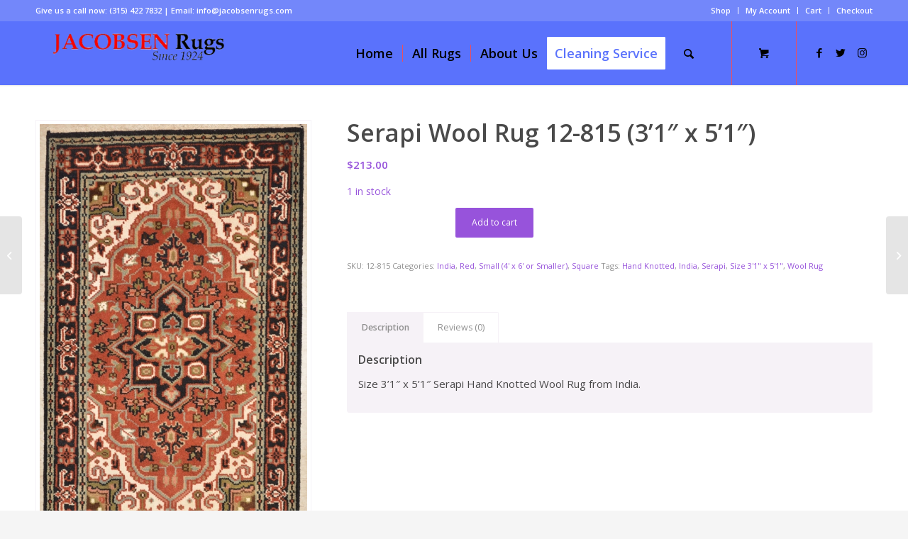

--- FILE ---
content_type: text/html; charset=UTF-8
request_url: https://jacobsenrugs.com/product/serapi-wool-rug-12-815-31-x-51/
body_size: 15582
content:
<!DOCTYPE html>
<html dir="ltr" lang="en-US" prefix="og: https://ogp.me/ns#" class="html_stretched responsive av-preloader-disabled  html_header_top html_logo_left html_main_nav_header html_menu_right html_slim html_header_sticky html_header_shrinking html_header_topbar_active html_mobile_menu_tablet html_header_searchicon html_content_align_center html_header_unstick_top html_header_stretch_disabled html_minimal_header html_minimal_header_shadow html_elegant-blog html_av-overlay-side html_av-overlay-side-classic html_av-submenu-clone html_entry_id_1164 html_cart_at_menu av-cookies-no-cookie-consent av-default-lightbox av-no-preview html_text_menu_active av-mobile-menu-switch-default">
<head>
<meta charset="UTF-8" />
<meta name="robots" content="index, follow" />


<!-- mobile setting -->
<meta name="viewport" content="width=device-width, initial-scale=1">

<!-- Scripts/CSS and wp_head hook -->
<title>Serapi Wool Rug 12-815 (3’1″ x 5’1″) - Jacobsen Oriental Rugs</title>

		<!-- All in One SEO 4.8.2 - aioseo.com -->
	<meta name="description" content="Size 3&#039;1&quot; x 5&#039;1&quot; Serapi Hand Knotted Wool Rug from India." />
	<meta name="robots" content="max-image-preview:large" />
	<link rel="canonical" href="https://jacobsenrugs.com/product/serapi-wool-rug-12-815-31-x-51/" />
	<meta name="generator" content="All in One SEO (AIOSEO) 4.8.2" />
		<meta property="og:locale" content="en_US" />
		<meta property="og:site_name" content="Jacobsen Oriental Rugs - Just another WordPress site" />
		<meta property="og:type" content="article" />
		<meta property="og:title" content="Serapi Wool Rug 12-815 (3’1″ x 5’1″) - Jacobsen Oriental Rugs" />
		<meta property="og:description" content="Size 3&#039;1&quot; x 5&#039;1&quot; Serapi Hand Knotted Wool Rug from India." />
		<meta property="og:url" content="https://jacobsenrugs.com/product/serapi-wool-rug-12-815-31-x-51/" />
		<meta property="og:image" content="https://jacobsenrugs.com/wp-content/uploads/2021/12/Arm-0001-422x100-1.jpg" />
		<meta property="og:image:secure_url" content="https://jacobsenrugs.com/wp-content/uploads/2021/12/Arm-0001-422x100-1.jpg" />
		<meta property="article:published_time" content="2021-12-12T23:55:49+00:00" />
		<meta property="article:modified_time" content="2021-12-19T02:43:37+00:00" />
		<meta property="article:publisher" content="https://www.facebook.com/jacobsenrugs/" />
		<meta name="twitter:card" content="summary" />
		<meta name="twitter:site" content="@JacobsenRugs" />
		<meta name="twitter:title" content="Serapi Wool Rug 12-815 (3’1″ x 5’1″) - Jacobsen Oriental Rugs" />
		<meta name="twitter:description" content="Size 3&#039;1&quot; x 5&#039;1&quot; Serapi Hand Knotted Wool Rug from India." />
		<meta name="twitter:image" content="https://jacobsenrugs.com/wp-content/uploads/2021/12/Arm-0001-422x100-1.jpg" />
		<script type="application/ld+json" class="aioseo-schema">
			{"@context":"https:\/\/schema.org","@graph":[{"@type":"BreadcrumbList","@id":"https:\/\/jacobsenrugs.com\/product\/serapi-wool-rug-12-815-31-x-51\/#breadcrumblist","itemListElement":[{"@type":"ListItem","@id":"https:\/\/jacobsenrugs.com\/#listItem","position":1,"name":"Home","item":"https:\/\/jacobsenrugs.com\/","nextItem":{"@type":"ListItem","@id":"https:\/\/jacobsenrugs.com\/product\/serapi-wool-rug-12-815-31-x-51\/#listItem","name":"Serapi Wool Rug 12-815 (3'1\" x 5'1\")"}},{"@type":"ListItem","@id":"https:\/\/jacobsenrugs.com\/product\/serapi-wool-rug-12-815-31-x-51\/#listItem","position":2,"name":"Serapi Wool Rug 12-815 (3'1\" x 5'1\")","previousItem":{"@type":"ListItem","@id":"https:\/\/jacobsenrugs.com\/#listItem","name":"Home"}}]},{"@type":"ItemPage","@id":"https:\/\/jacobsenrugs.com\/product\/serapi-wool-rug-12-815-31-x-51\/#itempage","url":"https:\/\/jacobsenrugs.com\/product\/serapi-wool-rug-12-815-31-x-51\/","name":"Serapi Wool Rug 12-815 (3\u20191\u2033 x 5\u20191\u2033) - Jacobsen Oriental Rugs","description":"Size 3'1\" x 5'1\" Serapi Hand Knotted Wool Rug from India.","inLanguage":"en-US","isPartOf":{"@id":"https:\/\/jacobsenrugs.com\/#website"},"breadcrumb":{"@id":"https:\/\/jacobsenrugs.com\/product\/serapi-wool-rug-12-815-31-x-51\/#breadcrumblist"},"image":{"@type":"ImageObject","url":"https:\/\/jacobsenrugs.com\/wp-content\/uploads\/2021\/12\/12-815.jpg","@id":"https:\/\/jacobsenrugs.com\/product\/serapi-wool-rug-12-815-31-x-51\/#mainImage","width":603,"height":1000},"primaryImageOfPage":{"@id":"https:\/\/jacobsenrugs.com\/product\/serapi-wool-rug-12-815-31-x-51\/#mainImage"},"datePublished":"2021-12-12T23:55:49+00:00","dateModified":"2021-12-19T02:43:37+00:00"},{"@type":"Organization","@id":"https:\/\/jacobsenrugs.com\/#organization","name":"Jacobsen Oriental Rugs","description":"Just another WordPress site","url":"https:\/\/jacobsenrugs.com\/","telephone":"+13154227832","logo":{"@type":"ImageObject","url":"https:\/\/jacobsenrugs.com\/wp-content\/uploads\/2021\/12\/Arm-0001-422x100-1.jpg","@id":"https:\/\/jacobsenrugs.com\/product\/serapi-wool-rug-12-815-31-x-51\/#organizationLogo","width":422,"height":100},"image":{"@id":"https:\/\/jacobsenrugs.com\/product\/serapi-wool-rug-12-815-31-x-51\/#organizationLogo"},"sameAs":["https:\/\/www.facebook.com\/jacobsenrugs\/","https:\/\/twitter.com\/JacobsenRugs","https:\/\/instagram.com\/jacobsenrugs\/"]},{"@type":"WebSite","@id":"https:\/\/jacobsenrugs.com\/#website","url":"https:\/\/jacobsenrugs.com\/","name":"Jacobsen Oriental Rugs","description":"Just another WordPress site","inLanguage":"en-US","publisher":{"@id":"https:\/\/jacobsenrugs.com\/#organization"}}]}
		</script>
		<!-- All in One SEO -->

<style type="text/css">@font-face { font-family: 'star'; src: url('https://jacobsenrugs.com/wp-content/plugins/woocommerce/assets/fonts/star.eot'); src: url('https://jacobsenrugs.com/wp-content/plugins/woocommerce/assets/fonts/star.eot?#iefix') format('embedded-opentype'), 	  url('https://jacobsenrugs.com/wp-content/plugins/woocommerce/assets/fonts/star.woff') format('woff'), 	  url('https://jacobsenrugs.com/wp-content/plugins/woocommerce/assets/fonts/star.ttf') format('truetype'), 	  url('https://jacobsenrugs.com/wp-content/plugins/woocommerce/assets/fonts/star.svg#star') format('svg'); font-weight: normal; font-style: normal;  } @font-face { font-family: 'WooCommerce'; src: url('https://jacobsenrugs.com/wp-content/plugins/woocommerce/assets/fonts/WooCommerce.eot'); src: url('https://jacobsenrugs.com/wp-content/plugins/woocommerce/assets/fonts/WooCommerce.eot?#iefix') format('embedded-opentype'), 	  url('https://jacobsenrugs.com/wp-content/plugins/woocommerce/assets/fonts/WooCommerce.woff') format('woff'), 	  url('https://jacobsenrugs.com/wp-content/plugins/woocommerce/assets/fonts/WooCommerce.ttf') format('truetype'), 	  url('https://jacobsenrugs.com/wp-content/plugins/woocommerce/assets/fonts/WooCommerce.svg#WooCommerce') format('svg'); font-weight: normal; font-style: normal;  } </style><link rel="alternate" type="application/rss+xml" title="Jacobsen Oriental Rugs &raquo; Feed" href="https://jacobsenrugs.com/feed/" />
<link rel="alternate" type="application/rss+xml" title="Jacobsen Oriental Rugs &raquo; Comments Feed" href="https://jacobsenrugs.com/comments/feed/" />
<link rel="alternate" type="application/rss+xml" title="Jacobsen Oriental Rugs &raquo; Serapi Wool Rug 12-815 (3&#8217;1&#8243; x 5&#8217;1&#8243;) Comments Feed" href="https://jacobsenrugs.com/product/serapi-wool-rug-12-815-31-x-51/feed/" />
<link rel="alternate" title="oEmbed (JSON)" type="application/json+oembed" href="https://jacobsenrugs.com/wp-json/oembed/1.0/embed?url=https%3A%2F%2Fjacobsenrugs.com%2Fproduct%2Fserapi-wool-rug-12-815-31-x-51%2F" />
<link rel="alternate" title="oEmbed (XML)" type="text/xml+oembed" href="https://jacobsenrugs.com/wp-json/oembed/1.0/embed?url=https%3A%2F%2Fjacobsenrugs.com%2Fproduct%2Fserapi-wool-rug-12-815-31-x-51%2F&#038;format=xml" />

<!-- google webfont font replacement -->

			<script type='text/javascript'>

				(function() {

					/*	check if webfonts are disabled by user setting via cookie - or user must opt in.	*/
					var html = document.getElementsByTagName('html')[0];
					var cookie_check = html.className.indexOf('av-cookies-needs-opt-in') >= 0 || html.className.indexOf('av-cookies-can-opt-out') >= 0;
					var allow_continue = true;
					var silent_accept_cookie = html.className.indexOf('av-cookies-user-silent-accept') >= 0;

					if( cookie_check && ! silent_accept_cookie )
					{
						if( ! document.cookie.match(/aviaCookieConsent/) || html.className.indexOf('av-cookies-session-refused') >= 0 )
						{
							allow_continue = false;
						}
						else
						{
							if( ! document.cookie.match(/aviaPrivacyRefuseCookiesHideBar/) )
							{
								allow_continue = false;
							}
							else if( ! document.cookie.match(/aviaPrivacyEssentialCookiesEnabled/) )
							{
								allow_continue = false;
							}
							else if( document.cookie.match(/aviaPrivacyGoogleWebfontsDisabled/) )
							{
								allow_continue = false;
							}
						}
					}

					if( allow_continue )
					{
						var f = document.createElement('link');

						f.type 	= 'text/css';
						f.rel 	= 'stylesheet';
						f.href 	= '//fonts.googleapis.com/css?family=Open+Sans:400,600';
						f.id 	= 'avia-google-webfont';

						document.getElementsByTagName('head')[0].appendChild(f);
					}
				})();

			</script>
			<style id='wp-img-auto-sizes-contain-inline-css' type='text/css'>
img:is([sizes=auto i],[sizes^="auto," i]){contain-intrinsic-size:3000px 1500px}
/*# sourceURL=wp-img-auto-sizes-contain-inline-css */
</style>
<style id='wp-emoji-styles-inline-css' type='text/css'>

	img.wp-smiley, img.emoji {
		display: inline !important;
		border: none !important;
		box-shadow: none !important;
		height: 1em !important;
		width: 1em !important;
		margin: 0 0.07em !important;
		vertical-align: -0.1em !important;
		background: none !important;
		padding: 0 !important;
	}
/*# sourceURL=wp-emoji-styles-inline-css */
</style>
<style id='wp-block-library-inline-css' type='text/css'>
:root{--wp-block-synced-color:#7a00df;--wp-block-synced-color--rgb:122,0,223;--wp-bound-block-color:var(--wp-block-synced-color);--wp-editor-canvas-background:#ddd;--wp-admin-theme-color:#007cba;--wp-admin-theme-color--rgb:0,124,186;--wp-admin-theme-color-darker-10:#006ba1;--wp-admin-theme-color-darker-10--rgb:0,107,160.5;--wp-admin-theme-color-darker-20:#005a87;--wp-admin-theme-color-darker-20--rgb:0,90,135;--wp-admin-border-width-focus:2px}@media (min-resolution:192dpi){:root{--wp-admin-border-width-focus:1.5px}}.wp-element-button{cursor:pointer}:root .has-very-light-gray-background-color{background-color:#eee}:root .has-very-dark-gray-background-color{background-color:#313131}:root .has-very-light-gray-color{color:#eee}:root .has-very-dark-gray-color{color:#313131}:root .has-vivid-green-cyan-to-vivid-cyan-blue-gradient-background{background:linear-gradient(135deg,#00d084,#0693e3)}:root .has-purple-crush-gradient-background{background:linear-gradient(135deg,#34e2e4,#4721fb 50%,#ab1dfe)}:root .has-hazy-dawn-gradient-background{background:linear-gradient(135deg,#faaca8,#dad0ec)}:root .has-subdued-olive-gradient-background{background:linear-gradient(135deg,#fafae1,#67a671)}:root .has-atomic-cream-gradient-background{background:linear-gradient(135deg,#fdd79a,#004a59)}:root .has-nightshade-gradient-background{background:linear-gradient(135deg,#330968,#31cdcf)}:root .has-midnight-gradient-background{background:linear-gradient(135deg,#020381,#2874fc)}:root{--wp--preset--font-size--normal:16px;--wp--preset--font-size--huge:42px}.has-regular-font-size{font-size:1em}.has-larger-font-size{font-size:2.625em}.has-normal-font-size{font-size:var(--wp--preset--font-size--normal)}.has-huge-font-size{font-size:var(--wp--preset--font-size--huge)}.has-text-align-center{text-align:center}.has-text-align-left{text-align:left}.has-text-align-right{text-align:right}.has-fit-text{white-space:nowrap!important}#end-resizable-editor-section{display:none}.aligncenter{clear:both}.items-justified-left{justify-content:flex-start}.items-justified-center{justify-content:center}.items-justified-right{justify-content:flex-end}.items-justified-space-between{justify-content:space-between}.screen-reader-text{border:0;clip-path:inset(50%);height:1px;margin:-1px;overflow:hidden;padding:0;position:absolute;width:1px;word-wrap:normal!important}.screen-reader-text:focus{background-color:#ddd;clip-path:none;color:#444;display:block;font-size:1em;height:auto;left:5px;line-height:normal;padding:15px 23px 14px;text-decoration:none;top:5px;width:auto;z-index:100000}html :where(.has-border-color){border-style:solid}html :where([style*=border-top-color]){border-top-style:solid}html :where([style*=border-right-color]){border-right-style:solid}html :where([style*=border-bottom-color]){border-bottom-style:solid}html :where([style*=border-left-color]){border-left-style:solid}html :where([style*=border-width]){border-style:solid}html :where([style*=border-top-width]){border-top-style:solid}html :where([style*=border-right-width]){border-right-style:solid}html :where([style*=border-bottom-width]){border-bottom-style:solid}html :where([style*=border-left-width]){border-left-style:solid}html :where(img[class*=wp-image-]){height:auto;max-width:100%}:where(figure){margin:0 0 1em}html :where(.is-position-sticky){--wp-admin--admin-bar--position-offset:var(--wp-admin--admin-bar--height,0px)}@media screen and (max-width:600px){html :where(.is-position-sticky){--wp-admin--admin-bar--position-offset:0px}}

/*# sourceURL=wp-block-library-inline-css */
</style><link rel='stylesheet' id='wc-blocks-style-css' href='https://jacobsenrugs.com/wp-content/plugins/woocommerce/assets/client/blocks/wc-blocks.css?ver=wc-9.8.6' type='text/css' media='all' />
<style id='global-styles-inline-css' type='text/css'>
:root{--wp--preset--aspect-ratio--square: 1;--wp--preset--aspect-ratio--4-3: 4/3;--wp--preset--aspect-ratio--3-4: 3/4;--wp--preset--aspect-ratio--3-2: 3/2;--wp--preset--aspect-ratio--2-3: 2/3;--wp--preset--aspect-ratio--16-9: 16/9;--wp--preset--aspect-ratio--9-16: 9/16;--wp--preset--color--black: #000000;--wp--preset--color--cyan-bluish-gray: #abb8c3;--wp--preset--color--white: #ffffff;--wp--preset--color--pale-pink: #f78da7;--wp--preset--color--vivid-red: #cf2e2e;--wp--preset--color--luminous-vivid-orange: #ff6900;--wp--preset--color--luminous-vivid-amber: #fcb900;--wp--preset--color--light-green-cyan: #7bdcb5;--wp--preset--color--vivid-green-cyan: #00d084;--wp--preset--color--pale-cyan-blue: #8ed1fc;--wp--preset--color--vivid-cyan-blue: #0693e3;--wp--preset--color--vivid-purple: #9b51e0;--wp--preset--gradient--vivid-cyan-blue-to-vivid-purple: linear-gradient(135deg,rgb(6,147,227) 0%,rgb(155,81,224) 100%);--wp--preset--gradient--light-green-cyan-to-vivid-green-cyan: linear-gradient(135deg,rgb(122,220,180) 0%,rgb(0,208,130) 100%);--wp--preset--gradient--luminous-vivid-amber-to-luminous-vivid-orange: linear-gradient(135deg,rgb(252,185,0) 0%,rgb(255,105,0) 100%);--wp--preset--gradient--luminous-vivid-orange-to-vivid-red: linear-gradient(135deg,rgb(255,105,0) 0%,rgb(207,46,46) 100%);--wp--preset--gradient--very-light-gray-to-cyan-bluish-gray: linear-gradient(135deg,rgb(238,238,238) 0%,rgb(169,184,195) 100%);--wp--preset--gradient--cool-to-warm-spectrum: linear-gradient(135deg,rgb(74,234,220) 0%,rgb(151,120,209) 20%,rgb(207,42,186) 40%,rgb(238,44,130) 60%,rgb(251,105,98) 80%,rgb(254,248,76) 100%);--wp--preset--gradient--blush-light-purple: linear-gradient(135deg,rgb(255,206,236) 0%,rgb(152,150,240) 100%);--wp--preset--gradient--blush-bordeaux: linear-gradient(135deg,rgb(254,205,165) 0%,rgb(254,45,45) 50%,rgb(107,0,62) 100%);--wp--preset--gradient--luminous-dusk: linear-gradient(135deg,rgb(255,203,112) 0%,rgb(199,81,192) 50%,rgb(65,88,208) 100%);--wp--preset--gradient--pale-ocean: linear-gradient(135deg,rgb(255,245,203) 0%,rgb(182,227,212) 50%,rgb(51,167,181) 100%);--wp--preset--gradient--electric-grass: linear-gradient(135deg,rgb(202,248,128) 0%,rgb(113,206,126) 100%);--wp--preset--gradient--midnight: linear-gradient(135deg,rgb(2,3,129) 0%,rgb(40,116,252) 100%);--wp--preset--font-size--small: 13px;--wp--preset--font-size--medium: 20px;--wp--preset--font-size--large: 36px;--wp--preset--font-size--x-large: 42px;--wp--preset--spacing--20: 0.44rem;--wp--preset--spacing--30: 0.67rem;--wp--preset--spacing--40: 1rem;--wp--preset--spacing--50: 1.5rem;--wp--preset--spacing--60: 2.25rem;--wp--preset--spacing--70: 3.38rem;--wp--preset--spacing--80: 5.06rem;--wp--preset--shadow--natural: 6px 6px 9px rgba(0, 0, 0, 0.2);--wp--preset--shadow--deep: 12px 12px 50px rgba(0, 0, 0, 0.4);--wp--preset--shadow--sharp: 6px 6px 0px rgba(0, 0, 0, 0.2);--wp--preset--shadow--outlined: 6px 6px 0px -3px rgb(255, 255, 255), 6px 6px rgb(0, 0, 0);--wp--preset--shadow--crisp: 6px 6px 0px rgb(0, 0, 0);}:where(.is-layout-flex){gap: 0.5em;}:where(.is-layout-grid){gap: 0.5em;}body .is-layout-flex{display: flex;}.is-layout-flex{flex-wrap: wrap;align-items: center;}.is-layout-flex > :is(*, div){margin: 0;}body .is-layout-grid{display: grid;}.is-layout-grid > :is(*, div){margin: 0;}:where(.wp-block-columns.is-layout-flex){gap: 2em;}:where(.wp-block-columns.is-layout-grid){gap: 2em;}:where(.wp-block-post-template.is-layout-flex){gap: 1.25em;}:where(.wp-block-post-template.is-layout-grid){gap: 1.25em;}.has-black-color{color: var(--wp--preset--color--black) !important;}.has-cyan-bluish-gray-color{color: var(--wp--preset--color--cyan-bluish-gray) !important;}.has-white-color{color: var(--wp--preset--color--white) !important;}.has-pale-pink-color{color: var(--wp--preset--color--pale-pink) !important;}.has-vivid-red-color{color: var(--wp--preset--color--vivid-red) !important;}.has-luminous-vivid-orange-color{color: var(--wp--preset--color--luminous-vivid-orange) !important;}.has-luminous-vivid-amber-color{color: var(--wp--preset--color--luminous-vivid-amber) !important;}.has-light-green-cyan-color{color: var(--wp--preset--color--light-green-cyan) !important;}.has-vivid-green-cyan-color{color: var(--wp--preset--color--vivid-green-cyan) !important;}.has-pale-cyan-blue-color{color: var(--wp--preset--color--pale-cyan-blue) !important;}.has-vivid-cyan-blue-color{color: var(--wp--preset--color--vivid-cyan-blue) !important;}.has-vivid-purple-color{color: var(--wp--preset--color--vivid-purple) !important;}.has-black-background-color{background-color: var(--wp--preset--color--black) !important;}.has-cyan-bluish-gray-background-color{background-color: var(--wp--preset--color--cyan-bluish-gray) !important;}.has-white-background-color{background-color: var(--wp--preset--color--white) !important;}.has-pale-pink-background-color{background-color: var(--wp--preset--color--pale-pink) !important;}.has-vivid-red-background-color{background-color: var(--wp--preset--color--vivid-red) !important;}.has-luminous-vivid-orange-background-color{background-color: var(--wp--preset--color--luminous-vivid-orange) !important;}.has-luminous-vivid-amber-background-color{background-color: var(--wp--preset--color--luminous-vivid-amber) !important;}.has-light-green-cyan-background-color{background-color: var(--wp--preset--color--light-green-cyan) !important;}.has-vivid-green-cyan-background-color{background-color: var(--wp--preset--color--vivid-green-cyan) !important;}.has-pale-cyan-blue-background-color{background-color: var(--wp--preset--color--pale-cyan-blue) !important;}.has-vivid-cyan-blue-background-color{background-color: var(--wp--preset--color--vivid-cyan-blue) !important;}.has-vivid-purple-background-color{background-color: var(--wp--preset--color--vivid-purple) !important;}.has-black-border-color{border-color: var(--wp--preset--color--black) !important;}.has-cyan-bluish-gray-border-color{border-color: var(--wp--preset--color--cyan-bluish-gray) !important;}.has-white-border-color{border-color: var(--wp--preset--color--white) !important;}.has-pale-pink-border-color{border-color: var(--wp--preset--color--pale-pink) !important;}.has-vivid-red-border-color{border-color: var(--wp--preset--color--vivid-red) !important;}.has-luminous-vivid-orange-border-color{border-color: var(--wp--preset--color--luminous-vivid-orange) !important;}.has-luminous-vivid-amber-border-color{border-color: var(--wp--preset--color--luminous-vivid-amber) !important;}.has-light-green-cyan-border-color{border-color: var(--wp--preset--color--light-green-cyan) !important;}.has-vivid-green-cyan-border-color{border-color: var(--wp--preset--color--vivid-green-cyan) !important;}.has-pale-cyan-blue-border-color{border-color: var(--wp--preset--color--pale-cyan-blue) !important;}.has-vivid-cyan-blue-border-color{border-color: var(--wp--preset--color--vivid-cyan-blue) !important;}.has-vivid-purple-border-color{border-color: var(--wp--preset--color--vivid-purple) !important;}.has-vivid-cyan-blue-to-vivid-purple-gradient-background{background: var(--wp--preset--gradient--vivid-cyan-blue-to-vivid-purple) !important;}.has-light-green-cyan-to-vivid-green-cyan-gradient-background{background: var(--wp--preset--gradient--light-green-cyan-to-vivid-green-cyan) !important;}.has-luminous-vivid-amber-to-luminous-vivid-orange-gradient-background{background: var(--wp--preset--gradient--luminous-vivid-amber-to-luminous-vivid-orange) !important;}.has-luminous-vivid-orange-to-vivid-red-gradient-background{background: var(--wp--preset--gradient--luminous-vivid-orange-to-vivid-red) !important;}.has-very-light-gray-to-cyan-bluish-gray-gradient-background{background: var(--wp--preset--gradient--very-light-gray-to-cyan-bluish-gray) !important;}.has-cool-to-warm-spectrum-gradient-background{background: var(--wp--preset--gradient--cool-to-warm-spectrum) !important;}.has-blush-light-purple-gradient-background{background: var(--wp--preset--gradient--blush-light-purple) !important;}.has-blush-bordeaux-gradient-background{background: var(--wp--preset--gradient--blush-bordeaux) !important;}.has-luminous-dusk-gradient-background{background: var(--wp--preset--gradient--luminous-dusk) !important;}.has-pale-ocean-gradient-background{background: var(--wp--preset--gradient--pale-ocean) !important;}.has-electric-grass-gradient-background{background: var(--wp--preset--gradient--electric-grass) !important;}.has-midnight-gradient-background{background: var(--wp--preset--gradient--midnight) !important;}.has-small-font-size{font-size: var(--wp--preset--font-size--small) !important;}.has-medium-font-size{font-size: var(--wp--preset--font-size--medium) !important;}.has-large-font-size{font-size: var(--wp--preset--font-size--large) !important;}.has-x-large-font-size{font-size: var(--wp--preset--font-size--x-large) !important;}
/*# sourceURL=global-styles-inline-css */
</style>

<style id='classic-theme-styles-inline-css' type='text/css'>
/*! This file is auto-generated */
.wp-block-button__link{color:#fff;background-color:#32373c;border-radius:9999px;box-shadow:none;text-decoration:none;padding:calc(.667em + 2px) calc(1.333em + 2px);font-size:1.125em}.wp-block-file__button{background:#32373c;color:#fff;text-decoration:none}
/*# sourceURL=/wp-includes/css/classic-themes.min.css */
</style>
<style id='woocommerce-inline-inline-css' type='text/css'>
.woocommerce form .form-row .required { visibility: visible; }
/*# sourceURL=woocommerce-inline-inline-css */
</style>
<link rel='stylesheet' id='brands-styles-css' href='https://jacobsenrugs.com/wp-content/plugins/woocommerce/assets/css/brands.css?ver=9.8.6' type='text/css' media='all' />
<link rel='stylesheet' id='avia-merged-styles-css' href='https://jacobsenrugs.com/wp-content/uploads/dynamic_avia/avia-merged-styles-6279c2d7b9ff29d348f02fa3dac984a6---683cd615f3066.css' type='text/css' media='all' />
<script type="text/javascript" src="https://jacobsenrugs.com/wp-includes/js/jquery/jquery.min.js?ver=3.7.1" id="jquery-core-js"></script>
<script type="text/javascript" src="https://jacobsenrugs.com/wp-includes/js/jquery/jquery-migrate.min.js?ver=3.4.1" id="jquery-migrate-js"></script>
<script type="text/javascript" src="https://jacobsenrugs.com/wp-content/plugins/woocommerce/assets/js/jquery-blockui/jquery.blockUI.min.js?ver=2.7.0-wc.9.8.6" id="jquery-blockui-js" defer="defer" data-wp-strategy="defer"></script>
<script type="text/javascript" id="wc-add-to-cart-js-extra">
/* <![CDATA[ */
var wc_add_to_cart_params = {"ajax_url":"/wp-admin/admin-ajax.php","wc_ajax_url":"/?wc-ajax=%%endpoint%%","i18n_view_cart":"View cart","cart_url":"https://jacobsenrugs.com/cart/","is_cart":"","cart_redirect_after_add":"no"};
//# sourceURL=wc-add-to-cart-js-extra
/* ]]> */
</script>
<script type="text/javascript" src="https://jacobsenrugs.com/wp-content/plugins/woocommerce/assets/js/frontend/add-to-cart.min.js?ver=9.8.6" id="wc-add-to-cart-js" defer="defer" data-wp-strategy="defer"></script>
<script type="text/javascript" id="wc-single-product-js-extra">
/* <![CDATA[ */
var wc_single_product_params = {"i18n_required_rating_text":"Please select a rating","i18n_rating_options":["1 of 5 stars","2 of 5 stars","3 of 5 stars","4 of 5 stars","5 of 5 stars"],"i18n_product_gallery_trigger_text":"View full-screen image gallery","review_rating_required":"yes","flexslider":{"rtl":false,"animation":"slide","smoothHeight":true,"directionNav":false,"controlNav":"thumbnails","slideshow":false,"animationSpeed":500,"animationLoop":false,"allowOneSlide":false},"zoom_enabled":"","zoom_options":[],"photoswipe_enabled":"","photoswipe_options":{"shareEl":false,"closeOnScroll":false,"history":false,"hideAnimationDuration":0,"showAnimationDuration":0},"flexslider_enabled":""};
//# sourceURL=wc-single-product-js-extra
/* ]]> */
</script>
<script type="text/javascript" src="https://jacobsenrugs.com/wp-content/plugins/woocommerce/assets/js/frontend/single-product.min.js?ver=9.8.6" id="wc-single-product-js" defer="defer" data-wp-strategy="defer"></script>
<script type="text/javascript" src="https://jacobsenrugs.com/wp-content/plugins/woocommerce/assets/js/js-cookie/js.cookie.min.js?ver=2.1.4-wc.9.8.6" id="js-cookie-js" defer="defer" data-wp-strategy="defer"></script>
<script type="text/javascript" id="woocommerce-js-extra">
/* <![CDATA[ */
var woocommerce_params = {"ajax_url":"/wp-admin/admin-ajax.php","wc_ajax_url":"/?wc-ajax=%%endpoint%%","i18n_password_show":"Show password","i18n_password_hide":"Hide password"};
//# sourceURL=woocommerce-js-extra
/* ]]> */
</script>
<script type="text/javascript" src="https://jacobsenrugs.com/wp-content/plugins/woocommerce/assets/js/frontend/woocommerce.min.js?ver=9.8.6" id="woocommerce-js" defer="defer" data-wp-strategy="defer"></script>
<link rel="https://api.w.org/" href="https://jacobsenrugs.com/wp-json/" /><link rel="alternate" title="JSON" type="application/json" href="https://jacobsenrugs.com/wp-json/wp/v2/product/1164" /><link rel="EditURI" type="application/rsd+xml" title="RSD" href="https://jacobsenrugs.com/xmlrpc.php?rsd" />
<meta name="generator" content="WordPress 6.9" />
<meta name="generator" content="WooCommerce 9.8.6" />
<link rel='shortlink' href='https://jacobsenrugs.com/?p=1164' />
<link rel="profile" href="http://gmpg.org/xfn/11" />
<link rel="alternate" type="application/rss+xml" title="Jacobsen Oriental Rugs RSS2 Feed" href="https://jacobsenrugs.com/feed/" />
<link rel="pingback" href="https://jacobsenrugs.com/xmlrpc.php" />
<!--[if lt IE 9]><script src="https://jacobsenrugs.com/wp-content/themes/enfold/js/html5shiv.js"></script><![endif]-->
<link rel="icon" href="https://jacobsenrugs.com/wp-content/uploads/2021/12/favicon.jpg" type="image/x-icon">
	<noscript><style>.woocommerce-product-gallery{ opacity: 1 !important; }</style></noscript>
	
<!-- To speed up the rendering and to display the site as fast as possible to the user we include some styles and scripts for above the fold content inline -->
<script type="text/javascript">'use strict';var avia_is_mobile=!1;if(/Android|webOS|iPhone|iPad|iPod|BlackBerry|IEMobile|Opera Mini/i.test(navigator.userAgent)&&'ontouchstart' in document.documentElement){avia_is_mobile=!0;document.documentElement.className+=' avia_mobile '}
else{document.documentElement.className+=' avia_desktop '};document.documentElement.className+=' js_active ';(function(){var e=['-webkit-','-moz-','-ms-',''],n='';for(var t in e){if(e[t]+'transform' in document.documentElement.style){document.documentElement.className+=' avia_transform ';n=e[t]+'transform'};if(e[t]+'perspective' in document.documentElement.style){document.documentElement.className+=' avia_transform3d '}};if(typeof document.getElementsByClassName=='function'&&typeof document.documentElement.getBoundingClientRect=='function'&&avia_is_mobile==!1){if(n&&window.innerHeight>0){setTimeout(function(){var e=0,o={},a=0,t=document.getElementsByClassName('av-parallax'),i=window.pageYOffset||document.documentElement.scrollTop;for(e=0;e<t.length;e++){t[e].style.top='0px';o=t[e].getBoundingClientRect();a=Math.ceil((window.innerHeight+i-o.top)*0.3);t[e].style[n]='translate(0px, '+a+'px)';t[e].style.top='auto';t[e].className+=' enabled-parallax '}},50)}}})();</script><style type='text/css'>
@font-face {font-family: 'entypo-fontello'; font-weight: normal; font-style: normal; font-display: auto;
src: url('https://jacobsenrugs.com/wp-content/themes/enfold/config-templatebuilder/avia-template-builder/assets/fonts/entypo-fontello.woff2') format('woff2'),
url('https://jacobsenrugs.com/wp-content/themes/enfold/config-templatebuilder/avia-template-builder/assets/fonts/entypo-fontello.woff') format('woff'),
url('https://jacobsenrugs.com/wp-content/themes/enfold/config-templatebuilder/avia-template-builder/assets/fonts/entypo-fontello.ttf') format('truetype'),
url('https://jacobsenrugs.com/wp-content/themes/enfold/config-templatebuilder/avia-template-builder/assets/fonts/entypo-fontello.svg#entypo-fontello') format('svg'),
url('https://jacobsenrugs.com/wp-content/themes/enfold/config-templatebuilder/avia-template-builder/assets/fonts/entypo-fontello.eot'),
url('https://jacobsenrugs.com/wp-content/themes/enfold/config-templatebuilder/avia-template-builder/assets/fonts/entypo-fontello.eot?#iefix') format('embedded-opentype');
} #top .avia-font-entypo-fontello, body .avia-font-entypo-fontello, html body [data-av_iconfont='entypo-fontello']:before{ font-family: 'entypo-fontello'; }
</style>

<!--
Debugging Info for Theme support: 

Theme: Enfold
Version: 4.8.8
Installed: enfold
AviaFramework Version: 5.0
AviaBuilder Version: 4.8
aviaElementManager Version: 1.0.1
ML:512-PU:134-PLA:4
WP:6.9
Compress: CSS:all theme files - JS:all theme files
Updates: disabled
PLAu:3
-->
</head>

<body id="top" class="wp-singular product-template-default single single-product postid-1164 wp-theme-enfold stretched rtl_columns av-curtain-numeric open_sans  theme-enfold woocommerce woocommerce-page woocommerce-no-js avia-responsive-images-support avia-woocommerce-30 av-recaptcha-enabled av-google-badge-hide" itemscope="itemscope" itemtype="https://schema.org/WebPage" >

	
	<div id='wrap_all'>

	
<header id='header' class='all_colors header_color light_bg_color  av_header_top av_logo_left av_main_nav_header av_menu_right av_slim av_header_sticky av_header_shrinking av_header_stretch_disabled av_mobile_menu_tablet av_header_searchicon av_header_unstick_top av_seperator_small_border av_minimal_header av_minimal_header_shadow av_bottom_nav_disabled  av_alternate_logo_active'  role="banner" itemscope="itemscope" itemtype="https://schema.org/WPHeader" >

		<div id='header_meta' class='container_wrap container_wrap_meta  av_icon_active_main av_secondary_right av_extra_header_active av_phone_active_left av_entry_id_1164'>

			      <div class='container'>
			      <nav class='sub_menu'  role="navigation" itemscope="itemscope" itemtype="https://schema.org/SiteNavigationElement" ><ul role="menu" class="menu" id="avia2-menu"><li role="menuitem" id="menu-item-677" class="menu-item menu-item-type-post_type menu-item-object-page current_page_parent menu-item-677"><a href="https://jacobsenrugs.com/shop/">Shop</a></li>
<li role="menuitem" id="menu-item-602" class="menu-item menu-item-type-post_type menu-item-object-page menu-item-602"><a href="https://jacobsenrugs.com/my-account/">My Account</a></li>
<li role="menuitem" id="menu-item-676" class="menu-item menu-item-type-post_type menu-item-object-page menu-item-676"><a href="https://jacobsenrugs.com/cart/">Cart</a></li>
<li role="menuitem" id="menu-item-603" class="menu-item menu-item-type-post_type menu-item-object-page menu-item-603"><a href="https://jacobsenrugs.com/checkout/">Checkout</a></li>
</ul></nav><div class='phone-info with_nav'><div>Give us a call now: <a href="tel:315-422 7832">(315) 422 7832</a> | Email: <a href="mailto:info@jacobsenrugs.com">info@jacobsenrugs.com</a></div></div>			      </div>
		</div>

		<div  id='header_main' class='container_wrap container_wrap_logo'>

        <div class='container av-logo-container'><div class='inner-container'><span class='logo avia-standard-logo'><a href='https://jacobsenrugs.com/' class=''><img src="https://jacobsenrugs.com/wp-content/uploads/2021/12/download-300x71.png" height="100" width="300" alt='Jacobsen Oriental Rugs' title='' /></a></span><nav class='main_menu' data-selectname='Select a page'  role="navigation" itemscope="itemscope" itemtype="https://schema.org/SiteNavigationElement" ><div class="avia-menu av-main-nav-wrap av_menu_icon_beside"><ul role="menu" class="menu av-main-nav" id="avia-menu"><li role="menuitem" id="menu-item-1696" class="menu-item menu-item-type-post_type menu-item-object-page menu-item-home menu-item-top-level menu-item-top-level-1"><a href="https://jacobsenrugs.com/" itemprop="url" tabindex="0"><span class="avia-bullet"></span><span class="avia-menu-text">Home</span><span class="avia-menu-fx"><span class="avia-arrow-wrap"><span class="avia-arrow"></span></span></span></a></li>
<li role="menuitem" id="menu-item-1502" class="menu-item menu-item-type-post_type menu-item-object-page menu-item-has-children current_page_parent menu-item-mega-parent  menu-item-top-level menu-item-top-level-2"><a href="https://jacobsenrugs.com/shop/" itemprop="url" tabindex="0"><span class="avia-bullet"></span><span class="avia-menu-text">All Rugs</span><span class="avia-menu-fx"><span class="avia-arrow-wrap"><span class="avia-arrow"></span></span></span></a>
<div class='avia_mega_div avia_mega2 six units'>

<ul class="sub-menu">
	<li role="menuitem" id="menu-item-1661" class="menu-item menu-item-type-taxonomy menu-item-object-product_cat current-product-ancestor menu-item-has-children avia_mega_menu_columns_2 three units  avia_mega_menu_columns_first"><span class='mega_menu_title heading-color av-special-font'><a href='https://jacobsenrugs.com/product-category/size/'>Rugs by Size</a></span>
	<ul class="sub-menu">
		<li role="menuitem" id="menu-item-1657" class="menu-item menu-item-type-taxonomy menu-item-object-product_cat current-product-ancestor current-menu-parent current-product-parent"><a href="https://jacobsenrugs.com/product-category/size/small-4-x-6-or-smaller/" itemprop="url" tabindex="0"><span class="avia-bullet"></span><span class="avia-menu-text">Small (4&#8242; x 6&#8242; or Smaller)</span></a></li>
		<li role="menuitem" id="menu-item-1659" class="menu-item menu-item-type-taxonomy menu-item-object-product_cat"><a href="https://jacobsenrugs.com/product-category/size/medium/" itemprop="url" tabindex="0"><span class="avia-bullet"></span><span class="avia-menu-text">Medium</span></a></li>
		<li role="menuitem" id="menu-item-1658" class="menu-item menu-item-type-taxonomy menu-item-object-product_cat"><a href="https://jacobsenrugs.com/product-category/size/large-8-x-11-to-13-x-18/" itemprop="url" tabindex="0"><span class="avia-bullet"></span><span class="avia-menu-text">Large (8&#8242; x 11&#8242; to 13&#8242; x 18&#8242; )</span></a></li>
		<li role="menuitem" id="menu-item-1660" class="menu-item menu-item-type-taxonomy menu-item-object-product_cat"><a href="https://jacobsenrugs.com/product-category/size/over-size-13-x-18-or-larger/" itemprop="url" tabindex="0"><span class="avia-bullet"></span><span class="avia-menu-text">Over Size (13&#8242; x 18&#8242; or Larger)</span></a></li>
	</ul>
</li>
	<li role="menuitem" id="menu-item-1662" class="menu-item menu-item-type-taxonomy menu-item-object-product_cat current-product-ancestor menu-item-has-children avia_mega_menu_columns_2 three units avia_mega_menu_columns_last"><span class='mega_menu_title heading-color av-special-font'><a href='https://jacobsenrugs.com/product-category/shape/'>Rugs by Shape</a></span>
	<ul class="sub-menu">
		<li role="menuitem" id="menu-item-1666" class="menu-item menu-item-type-taxonomy menu-item-object-product_cat current-product-ancestor current-menu-parent current-product-parent"><a href="https://jacobsenrugs.com/product-category/shape/square/" itemprop="url" tabindex="0"><span class="avia-bullet"></span><span class="avia-menu-text">Square</span></a></li>
		<li role="menuitem" id="menu-item-1664" class="menu-item menu-item-type-taxonomy menu-item-object-product_cat"><a href="https://jacobsenrugs.com/product-category/shape/round/" itemprop="url" tabindex="0"><span class="avia-bullet"></span><span class="avia-menu-text">Round</span></a></li>
		<li role="menuitem" id="menu-item-1665" class="menu-item menu-item-type-taxonomy menu-item-object-product_cat"><a href="https://jacobsenrugs.com/product-category/shape/runner/" itemprop="url" tabindex="0"><span class="avia-bullet"></span><span class="avia-menu-text">Runner</span></a></li>
		<li role="menuitem" id="menu-item-1663" class="menu-item menu-item-type-taxonomy menu-item-object-product_cat"><a href="https://jacobsenrugs.com/product-category/shape/other/" itemprop="url" tabindex="0"><span class="avia-bullet"></span><span class="avia-menu-text">Other</span></a></li>
	</ul>
</li>

</ul><ul class="sub-menu avia_mega_hr">
	<li role="menuitem" id="menu-item-1667" class="menu-item menu-item-type-taxonomy menu-item-object-product_cat current-product-ancestor menu-item-has-children avia_mega_menu_columns_2 three units  avia_mega_menu_columns_first"><span class='mega_menu_title heading-color av-special-font'><a href='https://jacobsenrugs.com/product-category/manufacturer/'>Rugs by Manufacturer</a></span>
	<ul class="sub-menu">
		<li role="menuitem" id="menu-item-1668" class="menu-item menu-item-type-taxonomy menu-item-object-product_cat"><a href="https://jacobsenrugs.com/product-category/manufacturer/afghanistan-manufacturer/" itemprop="url" tabindex="0"><span class="avia-bullet"></span><span class="avia-menu-text">Afghanistan</span></a></li>
		<li role="menuitem" id="menu-item-1669" class="menu-item menu-item-type-taxonomy menu-item-object-product_cat"><a href="https://jacobsenrugs.com/product-category/manufacturer/china-manufacturer/" itemprop="url" tabindex="0"><span class="avia-bullet"></span><span class="avia-menu-text">China</span></a></li>
		<li role="menuitem" id="menu-item-1670" class="menu-item menu-item-type-taxonomy menu-item-object-product_cat current-product-ancestor current-menu-parent current-product-parent"><a href="https://jacobsenrugs.com/product-category/manufacturer/india-manufacturer/" itemprop="url" tabindex="0"><span class="avia-bullet"></span><span class="avia-menu-text">India</span></a></li>
		<li role="menuitem" id="menu-item-1671" class="menu-item menu-item-type-taxonomy menu-item-object-product_cat"><a href="https://jacobsenrugs.com/product-category/manufacturer/nepal-manufacturer/" itemprop="url" tabindex="0"><span class="avia-bullet"></span><span class="avia-menu-text">Nepal</span></a></li>
		<li role="menuitem" id="menu-item-1673" class="menu-item menu-item-type-taxonomy menu-item-object-product_cat"><a href="https://jacobsenrugs.com/product-category/manufacturer/persian-manufacturer/" itemprop="url" tabindex="0"><span class="avia-bullet"></span><span class="avia-menu-text">Persian</span></a></li>
		<li role="menuitem" id="menu-item-1672" class="menu-item menu-item-type-taxonomy menu-item-object-product_cat"><a href="https://jacobsenrugs.com/product-category/manufacturer/pakistan-manufacturer/" itemprop="url" tabindex="0"><span class="avia-bullet"></span><span class="avia-menu-text">Pakistan</span></a></li>
		<li role="menuitem" id="menu-item-1674" class="menu-item menu-item-type-taxonomy menu-item-object-product_cat"><a href="https://jacobsenrugs.com/product-category/manufacturer/turkey-manufacturer/" itemprop="url" tabindex="0"><span class="avia-bullet"></span><span class="avia-menu-text">Turkey</span></a></li>
	</ul>
</li>
	<li role="menuitem" id="menu-item-1675" class="menu-item menu-item-type-taxonomy menu-item-object-product_cat current-product-ancestor menu-item-has-children avia_mega_menu_columns_2 three units avia_mega_menu_columns_last"><span class='mega_menu_title heading-color av-special-font'><a href='https://jacobsenrugs.com/product-category/color/'>Rugs by Color</a></span>
	<ul class="sub-menu">
		<li role="menuitem" id="menu-item-1676" class="menu-item menu-item-type-taxonomy menu-item-object-product_cat"><a href="https://jacobsenrugs.com/product-category/color/black/" itemprop="url" tabindex="0"><span class="avia-bullet"></span><span class="avia-menu-text">Black</span></a></li>
		<li role="menuitem" id="menu-item-1677" class="menu-item menu-item-type-taxonomy menu-item-object-product_cat"><a href="https://jacobsenrugs.com/product-category/color/blue/" itemprop="url" tabindex="0"><span class="avia-bullet"></span><span class="avia-menu-text">Blue</span></a></li>
		<li role="menuitem" id="menu-item-1678" class="menu-item menu-item-type-taxonomy menu-item-object-product_cat"><a href="https://jacobsenrugs.com/product-category/color/brown/" itemprop="url" tabindex="0"><span class="avia-bullet"></span><span class="avia-menu-text">Brown</span></a></li>
		<li role="menuitem" id="menu-item-1679" class="menu-item menu-item-type-taxonomy menu-item-object-product_cat"><a href="https://jacobsenrugs.com/product-category/color/green/" itemprop="url" tabindex="0"><span class="avia-bullet"></span><span class="avia-menu-text">Green</span></a></li>
		<li role="menuitem" id="menu-item-1680" class="menu-item menu-item-type-taxonomy menu-item-object-product_cat"><a href="https://jacobsenrugs.com/product-category/color/grey/" itemprop="url" tabindex="0"><span class="avia-bullet"></span><span class="avia-menu-text">grey</span></a></li>
		<li role="menuitem" id="menu-item-1681" class="menu-item menu-item-type-taxonomy menu-item-object-product_cat"><a href="https://jacobsenrugs.com/product-category/color/ivory/" itemprop="url" tabindex="0"><span class="avia-bullet"></span><span class="avia-menu-text">Ivory</span></a></li>
		<li role="menuitem" id="menu-item-1682" class="menu-item menu-item-type-taxonomy menu-item-object-product_cat"><a href="https://jacobsenrugs.com/product-category/color/navy/" itemprop="url" tabindex="0"><span class="avia-bullet"></span><span class="avia-menu-text">Navy</span></a></li>
		<li role="menuitem" id="menu-item-1683" class="menu-item menu-item-type-taxonomy menu-item-object-product_cat current-product-ancestor current-menu-parent current-product-parent"><a href="https://jacobsenrugs.com/product-category/color/red/" itemprop="url" tabindex="0"><span class="avia-bullet"></span><span class="avia-menu-text">Red</span></a></li>
		<li role="menuitem" id="menu-item-1684" class="menu-item menu-item-type-taxonomy menu-item-object-product_cat"><a href="https://jacobsenrugs.com/product-category/color/salmon/" itemprop="url" tabindex="0"><span class="avia-bullet"></span><span class="avia-menu-text">Salmon</span></a></li>
	</ul>
</li>
</ul>

</div>
</li>
<li role="menuitem" id="menu-item-1640" class="menu-item menu-item-type-post_type menu-item-object-page menu-item-has-children menu-item-top-level menu-item-top-level-3"><a href="https://jacobsenrugs.com/about-us/" itemprop="url" tabindex="0"><span class="avia-bullet"></span><span class="avia-menu-text">About Us</span><span class="avia-menu-fx"><span class="avia-arrow-wrap"><span class="avia-arrow"></span></span></span></a>


<ul class="sub-menu">
	<li role="menuitem" id="menu-item-1646" class="menu-item menu-item-type-post_type menu-item-object-page"><a href="https://jacobsenrugs.com/blog/" itemprop="url" tabindex="0"><span class="avia-bullet"></span><span class="avia-menu-text">Blog</span></a></li>
	<li role="menuitem" id="menu-item-1642" class="menu-item menu-item-type-post_type menu-item-object-page"><a href="https://jacobsenrugs.com/contact/" itemprop="url" tabindex="0"><span class="avia-bullet"></span><span class="avia-menu-text">Contact</span></a></li>
</ul>
</li>
<li role="menuitem" id="menu-item-1695" class="menu-item menu-item-type-post_type menu-item-object-page av-menu-button av-menu-button-colored menu-item-top-level menu-item-top-level-4"><a href="https://jacobsenrugs.com/cleaning-service/" itemprop="url" tabindex="0"><span class="avia-bullet"></span><span class="avia-menu-text">Cleaning Service</span><span class="avia-menu-fx"><span class="avia-arrow-wrap"><span class="avia-arrow"></span></span></span></a></li>
<li id="menu-item-search" class="noMobile menu-item menu-item-search-dropdown menu-item-avia-special" role="menuitem"><a aria-label="Search" href="?s=" rel="nofollow" data-avia-search-tooltip="

&lt;form role=&quot;search&quot; action=&quot;https://jacobsenrugs.com/&quot; id=&quot;searchform&quot; method=&quot;get&quot; class=&quot;&quot;&gt;
	&lt;div&gt;
		&lt;input type=&quot;submit&quot; value=&quot;&quot; id=&quot;searchsubmit&quot; class=&quot;button avia-font-entypo-fontello&quot; /&gt;
		&lt;input type=&quot;text&quot; id=&quot;s&quot; name=&quot;s&quot; value=&quot;&quot; placeholder=&#039;Search&#039; /&gt;
			&lt;/div&gt;
&lt;/form&gt;
" aria-hidden='false' data-av_icon='' data-av_iconfont='entypo-fontello'><span class="avia_hidden_link_text">Search</span></a></li><li class="av-burger-menu-main menu-item-avia-special ">
	        			<a href="#" aria-label="Menu" aria-hidden="false">
							<span class="av-hamburger av-hamburger--spin av-js-hamburger">
								<span class="av-hamburger-box">
						          <span class="av-hamburger-inner"></span>
						          <strong>Menu</strong>
								</span>
							</span>
							<span class="avia_hidden_link_text">Menu</span>
						</a>
	        		   </li></ul></div><ul id="menu-item-shop" class = 'menu-item cart_dropdown ' data-success='was added to the cart'><li class='cart_dropdown_first'><a class='cart_dropdown_link' href='https://jacobsenrugs.com/cart/'><span aria-hidden='true' data-av_icon='' data-av_iconfont='entypo-fontello'></span><span class='av-cart-counter '>0</span><span class='avia_hidden_link_text'>Shopping Cart</span></a><!--<span class='cart_subtotal'><span class="woocommerce-Price-amount amount"><bdi><span class="woocommerce-Price-currencySymbol">&#36;</span>0.00</bdi></span></span>--><div class='dropdown_widget dropdown_widget_cart'><div class='avia-arrow'></div><div class="widget_shopping_cart_content"></div></div></li></ul><ul class='noLightbox social_bookmarks icon_count_3'><li class='social_bookmarks_facebook av-social-link-facebook social_icon_1'><a target="_blank" aria-label="Link to Facebook" href='https://www.facebook.com/jacobsenrugs/' aria-hidden='false' data-av_icon='' data-av_iconfont='entypo-fontello' title='Facebook' rel="noopener"><span class='avia_hidden_link_text'>Facebook</span></a></li><li class='social_bookmarks_twitter av-social-link-twitter social_icon_2'><a target="_blank" aria-label="Link to Twitter" href='https://twitter.com/JacobsenRugs' aria-hidden='false' data-av_icon='' data-av_iconfont='entypo-fontello' title='Twitter' rel="noopener"><span class='avia_hidden_link_text'>Twitter</span></a></li><li class='social_bookmarks_instagram av-social-link-instagram social_icon_3'><a target="_blank" aria-label="Link to Instagram" href='https://instagram.com/jacobsenrugs/' aria-hidden='false' data-av_icon='' data-av_iconfont='entypo-fontello' title='Instagram' rel="noopener"><span class='avia_hidden_link_text'>Instagram</span></a></li></ul></nav></div> </div> 
		<!-- end container_wrap-->
		</div>
		<div class='header_bg'></div>

<!-- end header -->
</header>

	<div id='main' class='all_colors' data-scroll-offset='88'>

	
	<div class='container_wrap container_wrap_first main_color sidebar_right template-shop shop_columns_2'><div class='container'>
					
			<div class="woocommerce-notices-wrapper"></div><div id="product-1164" class="product type-product post-1164 status-publish first instock product_cat-india-manufacturer product_cat-red product_cat-small-4-x-6-or-smaller product_cat-square product_tag-hand-knotted product_tag-india product_tag-serapi product_tag-size-31-x-51 product_tag-wool-rug has-post-thumbnail shipping-taxable purchasable product-type-simple">

	<div class=" single-product-main-image alpha"><div class="woocommerce-product-gallery woocommerce-product-gallery--with-images woocommerce-product-gallery--columns-4 images" data-columns="4" style="opacity: 0; transition: opacity .25s ease-in-out;">
	<div class="woocommerce-product-gallery__wrapper">
		<a href="https://jacobsenrugs.com/wp-content/uploads/2021/12/12-815.jpg" class="" title=""  rel="prettyPhoto[product-gallery]"><img width="450" height="746" src="https://jacobsenrugs.com/wp-content/uploads/2021/12/12-815-600x995.jpg" class="attachment-shop_single size-shop_single" alt="" decoding="async" srcset="https://jacobsenrugs.com/wp-content/uploads/2021/12/12-815-600x995.jpg 600w, https://jacobsenrugs.com/wp-content/uploads/2021/12/12-815-181x300.jpg 181w, https://jacobsenrugs.com/wp-content/uploads/2021/12/12-815-425x705.jpg 425w, https://jacobsenrugs.com/wp-content/uploads/2021/12/12-815.jpg 603w" sizes="(max-width: 450px) 100vw, 450px" /></a><div class='thumbnails'></div>	</div>
</div>
<aside class='sidebar sidebar_sidebar_right   alpha units'  role="complementary" itemscope="itemscope" itemtype="https://schema.org/WPSideBar" ><div class='inner_sidebar extralight-border'><section id="text-5" class="widget clearfix widget_text"><h3 class="widgettitle">Availability Checking</h3>			<div class="textwidget"><p><strong style="color:red;">Please call us at <a href="tel:3154227832">(315) 422-7832</a> for checking the rug availability and price update.</strong></p>
</div>
		<span class="seperator extralight-border"></span></section></div></aside></div><div class='single-product-summary'>
	<div class="summary entry-summary">
		<h1 class="product_title entry-title">Serapi Wool Rug 12-815 (3&#8217;1&#8243; x 5&#8217;1&#8243;)</h1><p class="price"><span class="woocommerce-Price-amount amount"><bdi><span class="woocommerce-Price-currencySymbol">&#36;</span>213.00</bdi></span></p>
<p class="stock in-stock">1 in stock</p>

	
	<form class="cart" action="https://jacobsenrugs.com/product/serapi-wool-rug-12-815-31-x-51/" method="post" enctype='multipart/form-data'>
		
		<div class="quantity">
		<label class="screen-reader-text" for="quantity_6976c71533983">Serapi Wool Rug 12-815 (3&#039;1&quot; x 5&#039;1&quot;) quantity</label>
	<input
		type="hidden"
				id="quantity_6976c71533983"
		class="input-text qty text"
		name="quantity"
		value="1"
		aria-label="Product quantity"
				min="1"
		max="1"
					step="1"
			placeholder=""
			inputmode="numeric"
			autocomplete="off"
			/>
	</div>

		<button type="submit" name="add-to-cart" value="1164" class="single_add_to_cart_button button alt">Add to cart</button>

			</form>

	
<div class="product_meta">

	
	
		<span class="sku_wrapper">SKU: <span class="sku">12-815</span></span>

	
	<span class="posted_in">Categories: <a href="https://jacobsenrugs.com/product-category/manufacturer/india-manufacturer/" rel="tag">India</a>, <a href="https://jacobsenrugs.com/product-category/color/red/" rel="tag">Red</a>, <a href="https://jacobsenrugs.com/product-category/size/small-4-x-6-or-smaller/" rel="tag">Small (4' x 6' or Smaller)</a>, <a href="https://jacobsenrugs.com/product-category/shape/square/" rel="tag">Square</a></span>
	<span class="tagged_as">Tags: <a href="https://jacobsenrugs.com/product-tag/hand-knotted/" rel="tag">Hand Knotted</a>, <a href="https://jacobsenrugs.com/product-tag/india/" rel="tag">India</a>, <a href="https://jacobsenrugs.com/product-tag/serapi/" rel="tag">Serapi</a>, <a href="https://jacobsenrugs.com/product-tag/size-31-x-51/" rel="tag">Size 3'1" x 5'1"</a>, <a href="https://jacobsenrugs.com/product-tag/wool-rug/" rel="tag">Wool Rug</a></span>
	
</div>
	</div>

	
	<div class="woocommerce-tabs wc-tabs-wrapper">
		<ul class="tabs wc-tabs" role="tablist">
							<li class="description_tab" id="tab-title-description">
					<a href="#tab-description" role="tab" aria-controls="tab-description">
						Description					</a>
				</li>
							<li class="reviews_tab" id="tab-title-reviews">
					<a href="#tab-reviews" role="tab" aria-controls="tab-reviews">
						Reviews (0)					</a>
				</li>
					</ul>
					<div class="woocommerce-Tabs-panel woocommerce-Tabs-panel--description panel entry-content wc-tab" id="tab-description" role="tabpanel" aria-labelledby="tab-title-description">
				
	<h2>Description</h2>

<p>Size 3&#8217;1&#8243; x 5&#8217;1&#8243;&nbsp;Serapi Hand Knotted&nbsp;Wool Rug from India.</p>
			</div>
					<div class="woocommerce-Tabs-panel woocommerce-Tabs-panel--reviews panel entry-content wc-tab" id="tab-reviews" role="tabpanel" aria-labelledby="tab-title-reviews">
				<div id="reviews" class="woocommerce-Reviews">
	<div id="comments">
		<h2 class="woocommerce-Reviews-title">
			Reviews		</h2>

					<p class="woocommerce-noreviews">There are no reviews yet.</p>
			</div>

			<div id="review_form_wrapper">
			<div id="review_form">
					<div id="respond" class="comment-respond">
		<span id="reply-title" class="comment-reply-title" role="heading" aria-level="3">Be the first to review &ldquo;Serapi Wool Rug 12-815 (3&#8217;1&#8243; x 5&#8217;1&#8243;)&rdquo; <small><a rel="nofollow" id="cancel-comment-reply-link" href="/product/serapi-wool-rug-12-815-31-x-51/#respond" style="display:none;">Cancel reply</a></small></span><p class="must-log-in">You must be <a href="https://jacobsenrugs.com/my-account/">logged in</a> to post a review.</p>	</div><!-- #respond -->
				</div>
		</div>
	
	<div class="clear"></div>
</div>
			</div>
		
			</div>

</div></div></div></div><div id="av_section_1" class="avia-section alternate_color avia-section-small  container_wrap fullsize"><div class="container"><div class="template-page content  twelve alpha units"><div class='product_column product_column_4'>
	<section class="related products">

					<h2>Related products</h2>
				<ul class="products columns-4">

			
					<li class="product type-product post-830 status-publish first instock product_cat-green product_cat-india-manufacturer product_cat-large-8-x-11-to-13-x-18 product_cat-square product_tag-india product_tag-kashan product_tag-oriental-rugs product_tag-rugs-on-sale has-post-thumbnail shipping-taxable purchasable product-type-simple">
	<div class='inner_product main_color wrapped_style noLightbox  av-product-class-minimal'><a href="https://jacobsenrugs.com/product/kashan-rug8-x-9-11/" class="woocommerce-LoopProduct-link woocommerce-loop-product__link"><div class='thumbnail_container'><img width="300" height="300" src="https://jacobsenrugs.com/wp-content/uploads/2021/12/12-315main-300x300.jpg" class="wp-image-877 avia-img-lazy-loading-877 attachment-shop_catalog size-shop_catalog wp-post-image" alt="" decoding="async" srcset="https://jacobsenrugs.com/wp-content/uploads/2021/12/12-315main-300x300.jpg 300w, https://jacobsenrugs.com/wp-content/uploads/2021/12/12-315main-100x100.jpg 100w, https://jacobsenrugs.com/wp-content/uploads/2021/12/12-315main-600x600.jpg 600w, https://jacobsenrugs.com/wp-content/uploads/2021/12/12-315main-80x80.jpg 80w, https://jacobsenrugs.com/wp-content/uploads/2021/12/12-315main-768x768.jpg 768w, https://jacobsenrugs.com/wp-content/uploads/2021/12/12-315main-36x36.jpg 36w, https://jacobsenrugs.com/wp-content/uploads/2021/12/12-315main-180x180.jpg 180w, https://jacobsenrugs.com/wp-content/uploads/2021/12/12-315main-705x705.jpg 705w, https://jacobsenrugs.com/wp-content/uploads/2021/12/12-315main.jpg 1000w" sizes="(max-width: 300px) 100vw, 300px" /><span class='cart-loading'></span></div><div class='inner_product_header'><div class='avia-arrow'></div><div class='inner_product_header_table'><div class='inner_product_header_cell'><h2 class="woocommerce-loop-product__title">KASHAN Rug(8’ x 9’ 11” )</h2>
	<span class="price"><span class="woocommerce-Price-amount amount"><bdi><span class="woocommerce-Price-currencySymbol">&#36;</span>3,570.00</bdi></span></span>
</div></div></div></a></div></li>

			
					<li class="product type-product post-741 status-publish outofstock product_cat-india-manufacturer product_cat-medium product_cat-navy product_cat-round product_tag-carpets product_tag-india product_tag-mashhad product_tag-on-sale product_tag-oriental product_tag-round product_tag-rug product_tag-rugs product_tag-wool has-post-thumbnail shipping-taxable purchasable product-type-simple">
	<div class='inner_product main_color wrapped_style noLightbox  av-product-class-minimal'><a href="https://jacobsenrugs.com/product/mashhad-round-wool-rug6-2-x-6-2/" class="woocommerce-LoopProduct-link woocommerce-loop-product__link"><div class='thumbnail_container'><img width="300" height="300" src="https://jacobsenrugs.com/wp-content/uploads/2021/12/BK5005-300x300.jpg" class="wp-image-777 avia-img-lazy-loading-777 attachment-shop_catalog size-shop_catalog wp-post-image" alt="" decoding="async" loading="lazy" srcset="https://jacobsenrugs.com/wp-content/uploads/2021/12/BK5005-300x300.jpg 300w, https://jacobsenrugs.com/wp-content/uploads/2021/12/BK5005-100x100.jpg 100w, https://jacobsenrugs.com/wp-content/uploads/2021/12/BK5005-80x80.jpg 80w, https://jacobsenrugs.com/wp-content/uploads/2021/12/BK5005-36x36.jpg 36w, https://jacobsenrugs.com/wp-content/uploads/2021/12/BK5005-180x180.jpg 180w" sizes="auto, (max-width: 300px) 100vw, 300px" /><span class='cart-loading'></span></div><div class='inner_product_header'><div class='avia-arrow'></div><div class='inner_product_header_table'><div class='inner_product_header_cell'><h2 class="woocommerce-loop-product__title">Mashhad Round Wool Rug(6’ 2” x 6’ 2&#8243; )</h2>
	<span class="price"><span class="woocommerce-Price-amount amount"><bdi><span class="woocommerce-Price-currencySymbol">&#36;</span>2,397.00</bdi></span></span>
</div></div></div></a></div></li>

			
					<li class="product type-product post-812 status-publish instock product_cat-india-manufacturer product_cat-red product_cat-small-4-x-6-or-smaller product_cat-square product_tag-carpets-on-sale product_tag-hand-knotted product_tag-india product_tag-marand product_tag-oriental-rugs product_tag-rug product_tag-rugs-on-sale product_tag-size3-0x3-0 product_tag-traditional-rugs product_tag-wool has-post-thumbnail shipping-taxable purchasable product-type-simple">
	<div class='inner_product main_color wrapped_style noLightbox  av-product-class-minimal'><a href="https://jacobsenrugs.com/product/marand-wool-rug30-x-30/" class="woocommerce-LoopProduct-link woocommerce-loop-product__link"><div class='thumbnail_container'><img width="300" height="300" src="https://jacobsenrugs.com/wp-content/uploads/2021/12/NM3010v-300x300.jpg" class="wp-image-861 avia-img-lazy-loading-861 attachment-shop_catalog size-shop_catalog wp-post-image" alt="" decoding="async" loading="lazy" srcset="https://jacobsenrugs.com/wp-content/uploads/2021/12/NM3010v-300x300.jpg 300w, https://jacobsenrugs.com/wp-content/uploads/2021/12/NM3010v-100x100.jpg 100w, https://jacobsenrugs.com/wp-content/uploads/2021/12/NM3010v-80x80.jpg 80w, https://jacobsenrugs.com/wp-content/uploads/2021/12/NM3010v-36x36.jpg 36w, https://jacobsenrugs.com/wp-content/uploads/2021/12/NM3010v-180x180.jpg 180w" sizes="auto, (max-width: 300px) 100vw, 300px" /><span class='cart-loading'></span></div><div class='inner_product_header'><div class='avia-arrow'></div><div class='inner_product_header_table'><div class='inner_product_header_cell'><h2 class="woocommerce-loop-product__title">Marand Wool Rug(3’0” x 3’0” )</h2>
	<span class="price"><span class="woocommerce-Price-amount amount"><bdi><span class="woocommerce-Price-currencySymbol">&#36;</span>393.00</bdi></span></span>
</div></div></div></a></div></li>

			
					<li class="product type-product post-737 status-publish last outofstock product_cat-black product_cat-india-manufacturer product_cat-small-4-x-6-or-smaller product_cat-square product_tag-carpets product_tag-india product_tag-on-sale product_tag-oriental-rugs product_tag-rug product_tag-trellis product_tag-wool has-post-thumbnail shipping-taxable purchasable product-type-simple">
	<div class='inner_product main_color wrapped_style noLightbox  av-product-class-minimal'><a href="https://jacobsenrugs.com/product/trellis-wool-rug20-x-3-1/" class="woocommerce-LoopProduct-link woocommerce-loop-product__link"><div class='thumbnail_container'><img width="300" height="300" src="https://jacobsenrugs.com/wp-content/uploads/2021/12/bk0153v-300x300.jpg" class="wp-image-767 avia-img-lazy-loading-767 attachment-shop_catalog size-shop_catalog wp-post-image" alt="" decoding="async" loading="lazy" srcset="https://jacobsenrugs.com/wp-content/uploads/2021/12/bk0153v-300x300.jpg 300w, https://jacobsenrugs.com/wp-content/uploads/2021/12/bk0153v-100x100.jpg 100w, https://jacobsenrugs.com/wp-content/uploads/2021/12/bk0153v-80x80.jpg 80w, https://jacobsenrugs.com/wp-content/uploads/2021/12/bk0153v-36x36.jpg 36w, https://jacobsenrugs.com/wp-content/uploads/2021/12/bk0153v-180x180.jpg 180w" sizes="auto, (max-width: 300px) 100vw, 300px" /><span class='cart-loading'></span></div><div class='inner_product_header'><div class='avia-arrow'></div><div class='inner_product_header_table'><div class='inner_product_header_cell'><h2 class="woocommerce-loop-product__title">Trellis Wool Rug(2’0&#8243; x 3’ 1”)</h2>
	<span class="price"><span class="woocommerce-Price-amount amount"><bdi><span class="woocommerce-Price-currencySymbol">&#36;</span>333.00</bdi></span></span>
</div></div></div></a></div></li>

			
		</ul>

	</section>
	</div></div>


		
	</div></div>
	
				<div class='container_wrap footer_color' id='footer'>

					<div class='container'>

						<div class='flex_column av_one_third  first el_before_av_one_third'><section id="text-3" class="widget clearfix widget_text"><h3 class="widgettitle">Store Opening Hours:</h3>			<div class="textwidget"><p>Mo-Sa: 10:00 A.M.-5:00 P.M.<br />
Su: closed</p>
</div>
		<span class="seperator extralight-border"></span></section></div><div class='flex_column av_one_third  el_after_av_one_third el_before_av_one_third '><section id="text-2" class="widget clearfix widget_text"><h3 class="widgettitle">Syracuse Store</h3>			<div class="textwidget"><p>225 Wilkinson Street<br />
Syracuse, NY 13204.</p>
<p>info@jacobsenrugs.com<br />
(315) 422-7832</p>
</div>
		<span class="seperator extralight-border"></span></section></div><div class='flex_column av_one_third  el_after_av_one_third el_before_av_one_third '><section id="text-4" class="widget clearfix widget_text"><h3 class="widgettitle">Saratoga Springs Store</h3>			<div class="textwidget"><p>145 Ballston Avenue, Saratoga Springs, NY 12866.<br />
Phone: (518) 583-2044</p>
</div>
		<span class="seperator extralight-border"></span></section></div>
					</div>

				<!-- ####### END FOOTER CONTAINER ####### -->
				</div>

	

	
				<footer class='container_wrap socket_color' id='socket'  role="contentinfo" itemscope="itemscope" itemtype="https://schema.org/WPFooter" >
                    <div class='container'>

                        <span class='copyright'>© Copyright -  Jacobsen Oriental Rugs   Website by <a href="https://ewebi.ai/" target="_blank">Elegant Web Ideas</a></span>

                        
                    </div>

	            <!-- ####### END SOCKET CONTAINER ####### -->
				</footer>


					<!-- end main -->
		</div>

		<a class='avia-post-nav avia-post-prev with-image' href='https://jacobsenrugs.com/product/gabbeh-wool-rug-12-459-30-x-50/' >    <span class='label iconfont' aria-hidden='true' data-av_icon='' data-av_iconfont='entypo-fontello'></span>    <span class='entry-info-wrap'>        <span class='entry-info'>            <span class='entry-title'>Gabbeh Wool Rug 12-459 (3&#8217;0&#8243; x 5&#8217;0&#8243;)</span>            <span class='entry-image'><img width="80" height="80" src="https://jacobsenrugs.com/wp-content/uploads/2021/12/12-459-80x80.jpg" class="wp-image-1214 avia-img-lazy-loading-1214 attachment-thumbnail size-thumbnail wp-post-image" alt="" decoding="async" loading="lazy" srcset="https://jacobsenrugs.com/wp-content/uploads/2021/12/12-459-80x80.jpg 80w, https://jacobsenrugs.com/wp-content/uploads/2021/12/12-459-300x300.jpg 300w, https://jacobsenrugs.com/wp-content/uploads/2021/12/12-459-100x100.jpg 100w, https://jacobsenrugs.com/wp-content/uploads/2021/12/12-459-36x36.jpg 36w, https://jacobsenrugs.com/wp-content/uploads/2021/12/12-459-180x180.jpg 180w" sizes="auto, (max-width: 80px) 100vw, 80px" /></span>        </span>    </span></a><a class='avia-post-nav avia-post-next with-image' href='https://jacobsenrugs.com/product/serapi-wool-rug-12-816-31-x-50/' >    <span class='label iconfont' aria-hidden='true' data-av_icon='' data-av_iconfont='entypo-fontello'></span>    <span class='entry-info-wrap'>        <span class='entry-info'>            <span class='entry-image'><img width="80" height="80" src="https://jacobsenrugs.com/wp-content/uploads/2021/12/12-816-80x80.jpg" class="wp-image-1222 avia-img-lazy-loading-1222 attachment-thumbnail size-thumbnail wp-post-image" alt="" decoding="async" loading="lazy" srcset="https://jacobsenrugs.com/wp-content/uploads/2021/12/12-816-80x80.jpg 80w, https://jacobsenrugs.com/wp-content/uploads/2021/12/12-816-300x300.jpg 300w, https://jacobsenrugs.com/wp-content/uploads/2021/12/12-816-100x100.jpg 100w, https://jacobsenrugs.com/wp-content/uploads/2021/12/12-816-36x36.jpg 36w, https://jacobsenrugs.com/wp-content/uploads/2021/12/12-816-180x180.jpg 180w" sizes="auto, (max-width: 80px) 100vw, 80px" /></span>            <span class='entry-title'>Serapi Wool Rug 12-816 (3&#8217;1&#8243; x 5&#8217;0&#8243;)</span>        </span>    </span></a><!-- end wrap_all --></div>

<a href='#top' title='Scroll to top' id='scroll-top-link' aria-hidden='true' data-av_icon='' data-av_iconfont='entypo-fontello'><span class="avia_hidden_link_text">Scroll to top</span></a>

<div id="fb-root"></div>

<script type="speculationrules">
{"prefetch":[{"source":"document","where":{"and":[{"href_matches":"/*"},{"not":{"href_matches":["/wp-*.php","/wp-admin/*","/wp-content/uploads/*","/wp-content/*","/wp-content/plugins/*","/wp-content/themes/enfold/*","/*\\?(.+)"]}},{"not":{"selector_matches":"a[rel~=\"nofollow\"]"}},{"not":{"selector_matches":".no-prefetch, .no-prefetch a"}}]},"eagerness":"conservative"}]}
</script>

 <script type='text/javascript'>
 /* <![CDATA[ */  
var avia_framework_globals = avia_framework_globals || {};
    avia_framework_globals.frameworkUrl = 'https://jacobsenrugs.com/wp-content/themes/enfold/framework/';
    avia_framework_globals.installedAt = 'https://jacobsenrugs.com/wp-content/themes/enfold/';
    avia_framework_globals.ajaxurl = 'https://jacobsenrugs.com/wp-admin/admin-ajax.php';
/* ]]> */ 
</script>
 
 <script type="application/ld+json">{"@context":"https:\/\/schema.org\/","@type":"Product","@id":"https:\/\/jacobsenrugs.com\/product\/serapi-wool-rug-12-815-31-x-51\/#product","name":"Serapi Wool Rug 12-815 (3'1\" x 5'1\")","url":"https:\/\/jacobsenrugs.com\/product\/serapi-wool-rug-12-815-31-x-51\/","description":"Size 3'1\" x 5'1\"&amp;nbsp;Serapi Hand Knotted&amp;nbsp;Wool Rug from India.","image":"https:\/\/jacobsenrugs.com\/wp-content\/uploads\/2021\/12\/12-815.jpg","sku":"12-815","offers":[{"@type":"Offer","priceSpecification":[{"@type":"UnitPriceSpecification","price":"213.00","priceCurrency":"USD","valueAddedTaxIncluded":false,"validThrough":"2027-12-31"}],"priceValidUntil":"2027-12-31","availability":"http:\/\/schema.org\/InStock","url":"https:\/\/jacobsenrugs.com\/product\/serapi-wool-rug-12-815-31-x-51\/","seller":{"@type":"Organization","name":"Jacobsen Oriental Rugs","url":"https:\/\/jacobsenrugs.com"}}]}</script>	<script type='text/javascript'>
		(function () {
			var c = document.body.className;
			c = c.replace(/woocommerce-no-js/, 'woocommerce-js');
			document.body.className = c;
		})();
	</script>
	<script type="text/javascript" src="https://jacobsenrugs.com/wp-includes/js/comment-reply.min.js?ver=6.9" id="comment-reply-js" async="async" data-wp-strategy="async" fetchpriority="low"></script>
<script type="text/javascript" src="https://jacobsenrugs.com/wp-content/plugins/woocommerce/assets/js/sourcebuster/sourcebuster.min.js?ver=9.8.6" id="sourcebuster-js-js"></script>
<script type="text/javascript" id="wc-order-attribution-js-extra">
/* <![CDATA[ */
var wc_order_attribution = {"params":{"lifetime":1.0e-5,"session":30,"base64":false,"ajaxurl":"https://jacobsenrugs.com/wp-admin/admin-ajax.php","prefix":"wc_order_attribution_","allowTracking":true},"fields":{"source_type":"current.typ","referrer":"current_add.rf","utm_campaign":"current.cmp","utm_source":"current.src","utm_medium":"current.mdm","utm_content":"current.cnt","utm_id":"current.id","utm_term":"current.trm","utm_source_platform":"current.plt","utm_creative_format":"current.fmt","utm_marketing_tactic":"current.tct","session_entry":"current_add.ep","session_start_time":"current_add.fd","session_pages":"session.pgs","session_count":"udata.vst","user_agent":"udata.uag"}};
//# sourceURL=wc-order-attribution-js-extra
/* ]]> */
</script>
<script type="text/javascript" src="https://jacobsenrugs.com/wp-content/plugins/woocommerce/assets/js/frontend/order-attribution.min.js?ver=9.8.6" id="wc-order-attribution-js"></script>
<script type="text/javascript" id="avia_google_recaptcha_front_script-js-extra">
/* <![CDATA[ */
var AviaReCAPTCHA_front = {"version":"avia_recaptcha_v2","site_key2":"6LcK6QoTAAAAAK6Z33nBgqJuxQdXXvOVYKMVzhXu","site_key3":"","api":"https://www.google.com/recaptcha/api.js","avia_api_script":"https://jacobsenrugs.com/wp-content/themes/enfold/framework/js/conditional_load/avia_google_recaptcha_api.js","theme":"light","score":"0.5","verify_nonce":"476cfb6aa0","cannot_use":"\u003Ch3 class=\"av-recaptcha-error-main\"\u003ESorry, a problem occurred trying to communicate with Google reCAPTCHA API. You are currently not able to submit the contact form. Please try again later - reload the page and also check your internet connection.\u003C/h3\u003E","init_error_msg":"Initial setting failed. Sitekey 2 and/or sitekey 3 missing in frontend.","v3_timeout_pageload":"Timeout occurred connecting to V3 API on initial pageload","v3_timeout_verify":"Timeout occurred connecting to V3 API on verifying submit","v2_timeout_verify":"Timeout occurred connecting to V2 API on verifying you as human. Please try again and check your internet connection. It might be necessary to reload the page.","verify_msg":"Verify....","connection_error":"Could not connect to the internet. Please reload the page and try again.","validate_first":"Please validate that you are a human first","validate_submit":"Before submitting we validate that you are a human first.","no_token":"Missing internal token on valid submit - unable to proceed.","invalid_version":"Invalid reCAPTCHA version found.","api_load_error":"Google reCAPTCHA API could not be loaded."};
//# sourceURL=avia_google_recaptcha_front_script-js-extra
/* ]]> */
</script>
<script type="text/javascript" id="avia-footer-scripts-js-extra">
/* <![CDATA[ */
var AviaReCAPTCHA_front = {"version":"avia_recaptcha_v2","site_key2":"6LcK6QoTAAAAAK6Z33nBgqJuxQdXXvOVYKMVzhXu","site_key3":"","api":"https://www.google.com/recaptcha/api.js","avia_api_script":"https://jacobsenrugs.com/wp-content/themes/enfold/framework/js/conditional_load/avia_google_recaptcha_api.js","theme":"light","score":"0.5","verify_nonce":"476cfb6aa0","cannot_use":"\u003Ch3 class=\"av-recaptcha-error-main\"\u003ESorry, a problem occurred trying to communicate with Google reCAPTCHA API. You are currently not able to submit the contact form. Please try again later - reload the page and also check your internet connection.\u003C/h3\u003E","init_error_msg":"Initial setting failed. Sitekey 2 and/or sitekey 3 missing in frontend.","v3_timeout_pageload":"Timeout occurred connecting to V3 API on initial pageload","v3_timeout_verify":"Timeout occurred connecting to V3 API on verifying submit","v2_timeout_verify":"Timeout occurred connecting to V2 API on verifying you as human. Please try again and check your internet connection. It might be necessary to reload the page.","verify_msg":"Verify....","connection_error":"Could not connect to the internet. Please reload the page and try again.","validate_first":"Please validate that you are a human first","validate_submit":"Before submitting we validate that you are a human first.","no_token":"Missing internal token on valid submit - unable to proceed.","invalid_version":"Invalid reCAPTCHA version found.","api_load_error":"Google reCAPTCHA API could not be loaded."};
//# sourceURL=avia-footer-scripts-js-extra
/* ]]> */
</script>
<script type="text/javascript" src="https://jacobsenrugs.com/wp-content/uploads/dynamic_avia/avia-footer-scripts-b9686c6c694e746e757ab6e4cbdb3856---683cd61661f82.js" id="avia-footer-scripts-js"></script>
<script id="wp-emoji-settings" type="application/json">
{"baseUrl":"https://s.w.org/images/core/emoji/17.0.2/72x72/","ext":".png","svgUrl":"https://s.w.org/images/core/emoji/17.0.2/svg/","svgExt":".svg","source":{"concatemoji":"https://jacobsenrugs.com/wp-includes/js/wp-emoji-release.min.js?ver=6.9"}}
</script>
<script type="module">
/* <![CDATA[ */
/*! This file is auto-generated */
const a=JSON.parse(document.getElementById("wp-emoji-settings").textContent),o=(window._wpemojiSettings=a,"wpEmojiSettingsSupports"),s=["flag","emoji"];function i(e){try{var t={supportTests:e,timestamp:(new Date).valueOf()};sessionStorage.setItem(o,JSON.stringify(t))}catch(e){}}function c(e,t,n){e.clearRect(0,0,e.canvas.width,e.canvas.height),e.fillText(t,0,0);t=new Uint32Array(e.getImageData(0,0,e.canvas.width,e.canvas.height).data);e.clearRect(0,0,e.canvas.width,e.canvas.height),e.fillText(n,0,0);const a=new Uint32Array(e.getImageData(0,0,e.canvas.width,e.canvas.height).data);return t.every((e,t)=>e===a[t])}function p(e,t){e.clearRect(0,0,e.canvas.width,e.canvas.height),e.fillText(t,0,0);var n=e.getImageData(16,16,1,1);for(let e=0;e<n.data.length;e++)if(0!==n.data[e])return!1;return!0}function u(e,t,n,a){switch(t){case"flag":return n(e,"\ud83c\udff3\ufe0f\u200d\u26a7\ufe0f","\ud83c\udff3\ufe0f\u200b\u26a7\ufe0f")?!1:!n(e,"\ud83c\udde8\ud83c\uddf6","\ud83c\udde8\u200b\ud83c\uddf6")&&!n(e,"\ud83c\udff4\udb40\udc67\udb40\udc62\udb40\udc65\udb40\udc6e\udb40\udc67\udb40\udc7f","\ud83c\udff4\u200b\udb40\udc67\u200b\udb40\udc62\u200b\udb40\udc65\u200b\udb40\udc6e\u200b\udb40\udc67\u200b\udb40\udc7f");case"emoji":return!a(e,"\ud83e\u1fac8")}return!1}function f(e,t,n,a){let r;const o=(r="undefined"!=typeof WorkerGlobalScope&&self instanceof WorkerGlobalScope?new OffscreenCanvas(300,150):document.createElement("canvas")).getContext("2d",{willReadFrequently:!0}),s=(o.textBaseline="top",o.font="600 32px Arial",{});return e.forEach(e=>{s[e]=t(o,e,n,a)}),s}function r(e){var t=document.createElement("script");t.src=e,t.defer=!0,document.head.appendChild(t)}a.supports={everything:!0,everythingExceptFlag:!0},new Promise(t=>{let n=function(){try{var e=JSON.parse(sessionStorage.getItem(o));if("object"==typeof e&&"number"==typeof e.timestamp&&(new Date).valueOf()<e.timestamp+604800&&"object"==typeof e.supportTests)return e.supportTests}catch(e){}return null}();if(!n){if("undefined"!=typeof Worker&&"undefined"!=typeof OffscreenCanvas&&"undefined"!=typeof URL&&URL.createObjectURL&&"undefined"!=typeof Blob)try{var e="postMessage("+f.toString()+"("+[JSON.stringify(s),u.toString(),c.toString(),p.toString()].join(",")+"));",a=new Blob([e],{type:"text/javascript"});const r=new Worker(URL.createObjectURL(a),{name:"wpTestEmojiSupports"});return void(r.onmessage=e=>{i(n=e.data),r.terminate(),t(n)})}catch(e){}i(n=f(s,u,c,p))}t(n)}).then(e=>{for(const n in e)a.supports[n]=e[n],a.supports.everything=a.supports.everything&&a.supports[n],"flag"!==n&&(a.supports.everythingExceptFlag=a.supports.everythingExceptFlag&&a.supports[n]);var t;a.supports.everythingExceptFlag=a.supports.everythingExceptFlag&&!a.supports.flag,a.supports.everything||((t=a.source||{}).concatemoji?r(t.concatemoji):t.wpemoji&&t.twemoji&&(r(t.twemoji),r(t.wpemoji)))});
//# sourceURL=https://jacobsenrugs.com/wp-includes/js/wp-emoji-loader.min.js
/* ]]> */
</script>

<script type='text/javascript'>

	(function($) {

			/*	check if google analytics tracking is disabled by user setting via cookie - or user must opt in.	*/

			var analytics_code = "<!-- Global site tag (gtag.js) - Google Analytics -->\n<script async src=\"https:\/\/www.googletagmanager.com\/gtag\/js?id=UA-66189408-1\"><\/script>\n<script>\n  window.dataLayer = window.dataLayer || [];\n  function gtag(){dataLayer.push(arguments);}\n  gtag('js', new Date());\n\n  gtag('config', 'UA-66189408-1');\n<\/script>".replace(/\"/g, '"' );
			var html = document.getElementsByTagName('html')[0];

			$('html').on( 'avia-cookie-settings-changed', function(e)
			{
					var cookie_check = html.className.indexOf('av-cookies-needs-opt-in') >= 0 || html.className.indexOf('av-cookies-can-opt-out') >= 0;
					var allow_continue = true;
					var silent_accept_cookie = html.className.indexOf('av-cookies-user-silent-accept') >= 0;
					var script_loaded = $( 'script.google_analytics_scripts' );

					if( cookie_check && ! silent_accept_cookie )
					{
						if( ! document.cookie.match(/aviaCookieConsent/) || html.className.indexOf('av-cookies-session-refused') >= 0 )
						{
							allow_continue = false;
						}
						else
						{
							if( ! document.cookie.match(/aviaPrivacyRefuseCookiesHideBar/) )
							{
								allow_continue = false;
							}
							else if( ! document.cookie.match(/aviaPrivacyEssentialCookiesEnabled/) )
							{
								allow_continue = false;
							}
							else if( document.cookie.match(/aviaPrivacyGoogleTrackingDisabled/) )
							{
								allow_continue = false;
							}
						}
					}

					if( ! allow_continue )
					{
//						window['ga-disable-UA-66189408-1'] = true;
						if( script_loaded.length > 0 )
						{
							script_loaded.remove();
						}
					}
					else
					{
						if( script_loaded.length == 0 )
						{
							$('head').append( analytics_code );
						}
					}
			});

			$('html').trigger( 'avia-cookie-settings-changed' );

	})( jQuery );

</script></body>
</html>
